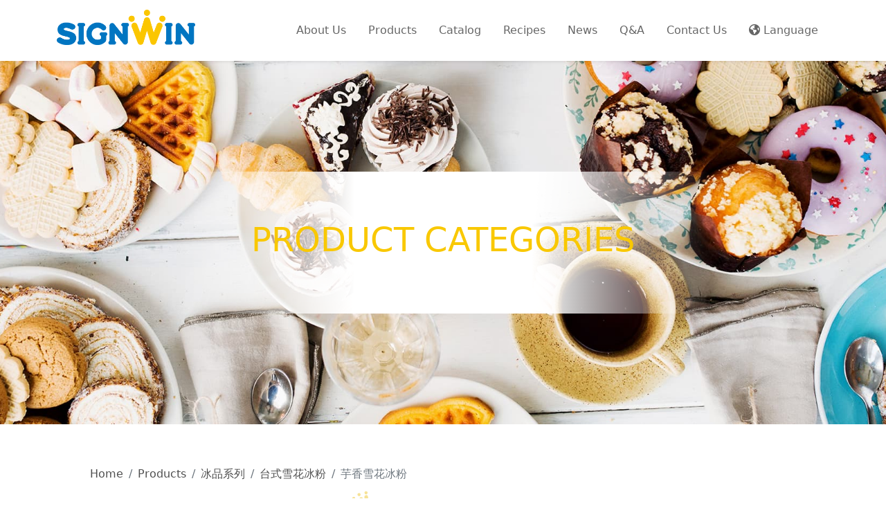

--- FILE ---
content_type: text/html; charset=utf-8
request_url: https://3winfood.com/SIGNWIN/Product/71a0fb3c-e58f-4414-bcad-e765487ca663
body_size: 13417
content:
<!DOCTYPE html>
<html lang="en-us">

<head>
    <meta charset="UTF-8">
    <meta http-equiv="X-UA-Compatible" content="IE=edge">
    <meta name="viewport" content="width=device-width, initial-scale=1.0">
    
    <title>&#x828B;&#x9999;&#x96EA;&#x82B1;&#x51B0;&#x7C89;&#x6279;&#x767C;|&#x53F0;&#x7063;&#x4E09;&#x5F97;&#x51A0;&#x98DF;&#x54C1;&#x7C89;&#x9AD4;&#x5C08;&#x696D;&#x7814;&#x767C;&#x5EE0;&#x5BB6; 三得冠食品粉體專業研發廠家</title>
    
    <link rel="shortcut icon" href="/img/favicon.ico" type="image/x-icon">

    <meta name="description" content="&#x4F7F;&#x7528;&#x7D10;&#x897F;&#x862D;&#x9032;&#x53E3;&#x512A;&#x8CEA;&#x4E73;&#x6E90;&#x88FD;&#x4F5C;&#x800C;&#x6210;&#xFF0C;&#x6FC3;&#x90C1;&#x828B;&#x9999;&#x642D;&#x914D;&#x5C64;&#x6B21;&#x53E3;&#x611F;&#xFF0C;&#x5C0D;&#x65BC;&#x53E3;&#x611F;&#x56B4;&#x683C;&#x8981;&#x6C42;&#x7684;&#x60A8;&#xFF0C;&#x4E09;&#x5F97;&#x51A0;&#x96EA;&#x82B1;&#x51B0;&#x7C89;&#x7D55;&#x5C0D;&#x662F;&#x60A8;&#x7684;&#x9996;&#x9078;&#xFF01;三得冠食品專賣珍珠奶茶、飲品配料、布丁果凍及各式冰品、烘焙等高品質食品原料粉體，提供專業的ODM與OEM服務，協助您完成一站式採購服務。">
    <meta property="og:title" content="&#x828B;&#x9999;&#x96EA;&#x82B1;&#x51B0;&#x7C89;&#x6279;&#x767C;|&#x53F0;&#x7063;&#x4E09;&#x5F97;&#x51A0;&#x98DF;&#x54C1;&#x7C89;&#x9AD4;&#x5C08;&#x696D;&#x7814;&#x767C;&#x5EE0;&#x5BB6; 三得冠食品粉體專業研發廠家">
    <meta property="og:description" content="&#x4F7F;&#x7528;&#x7D10;&#x897F;&#x862D;&#x9032;&#x53E3;&#x512A;&#x8CEA;&#x4E73;&#x6E90;&#x88FD;&#x4F5C;&#x800C;&#x6210;&#xFF0C;&#x6FC3;&#x90C1;&#x828B;&#x9999;&#x642D;&#x914D;&#x5C64;&#x6B21;&#x53E3;&#x611F;&#xFF0C;&#x5C0D;&#x65BC;&#x53E3;&#x611F;&#x56B4;&#x683C;&#x8981;&#x6C42;&#x7684;&#x60A8;&#xFF0C;&#x4E09;&#x5F97;&#x51A0;&#x96EA;&#x82B1;&#x51B0;&#x7C89;&#x7D55;&#x5C0D;&#x662F;&#x60A8;&#x7684;&#x9996;&#x9078;&#xFF01;三得冠食品專賣珍珠奶茶、飲品配料、布丁果凍及各式冰品、烘焙等高品質食品原料粉體，提供專業的ODM與OEM服務，協助您完成一站式採購服務。">
    <meta property="og:type" content="website">
    <meta property="og:url" content="">
    <meta property="og:image" content="/img/og-img.jpg">

    <link rel="stylesheet" href="https://cdnjs.cloudflare.com/ajax/libs/font-awesome/6.2.1/css/all.min.css"
          integrity="sha512-MV7K8+y+gLIBoVD59lQIYicR65iaqukzvf/nwasF0nqhPay5w/9lJmVM2hMDcnK1OnMGCdVK+iQrJ7lzPJQd1w=="
          crossorigin="anonymous" referrerpolicy="no-referrer" />
    <link rel="stylesheet" href="/css/bootstrap.min.css">

    <link rel="stylesheet" href="/css/signwin-style.css?v=L4Ae6pIRWXtqq1bD9bNc6uHuMHq24onYCz4vsJ4O9_U">
    
    <style>

        .video-container {
            position: relative;
            padding-bottom: 56.25%;
            height: 0;
            overflow: hidden;
            max-width: 100%;
        }

            .video-container iframe,
            .video-container object,
            .video-container embed {
                position: absolute;
                top: 0;
                left: 0;
                width: 100%;
                height: 100%;
            }
    </style>


    <!-- Google Tag Manager -->
    <script>
        (function (w, d, s, l, i) {
            w[l] = w[l] || []; w[l].push({
                'gtm.start':
                    new Date().getTime(), event: 'gtm.js'
            }); var f = d.getElementsByTagName(s)[0],
                j = d.createElement(s), dl = l != 'dataLayer' ? '&l=' + l : ''; j.async = true; j.src =
                    'https://www.googletagmanager.com/gtm.js?id=' + i + dl; f.parentNode.insertBefore(j, f);
        })(window, document, 'script', 'dataLayer', 'GTM-KDBN2R7');</script>
    <!-- End Google Tag Manager -->
</head>

<body>
    <!-- Google Tag Manager (noscript) -->
    <noscript>
        <iframe b-nyv0inu0tg src="https://www.googletagmanager.com/ns.html?id=GTM-KDBN2R7"
                height="0" width="0" style="display:none;visibility:hidden"></iframe>
    </noscript>
    <!-- End Google Tag Manager (noscript) -->
    




<input type="checkbox" id="product">

<header class="navbar navbar-expand-lg navbar-light shadow-sm fixed-top">
    <div class="container-xl">
        <a class="logo" href="/en-US">
            <h1>SIGNWIN 三得冠食品粉體研發製造廠家</h1>
        </a>

        <div class="hamburger" type="div" data-bs-toggle="collapse" data-bs-target="#navbarSupportedContent"
             aria-controls="navbarSupportedContent" aria-expanded="false" aria-label="Toggle navigation">
            <div class="line"></div>
            <div class="line"></div>
            <div class="line"></div>
        </div>

        <nav class="collapse navbar-collapse justify-content-end" id="navbarSupportedContent">
            <ul class="navbar-nav mb-2 mb-lg-0">
                <li class="nav-item">
                    <a class="nav-link ja-nav-link" href="/About/en-US">About Us</a>
                </li>
                
                <li class="nav-item">
                    <label class="nav-link ja-nav-link d-block d-lg-none" for="product">Products +</label>
                </li>
                    <li class="nav-item ja-dropdown-fluid d-none d-lg-block">
                        <a class="nav-link ja-nav-link" href="/Products/ProductsCategories" id="navbarDropdown" role="button" aria-expanded="false">
                        Products
                    </a>
                    <ul class="ja-dropdown-box" aria-labelledby="navbarDropdown">
                        <li class="product-menu container">
                            <div class="row justify-content-center">
                                <div class="col-3">
                                    <div class="list-group" id="list-tab" role="tablist">
                                        <a class="list-group-item list-group-item-action active" href="#type-0" id="type-list-0" data-bs-toggle="list" role="tab"
                                           aria-controls="type-0">
&#x54C1;&#x724C;<div class="d-inline-block">系列</div>
                                            <span><i class="fa-solid fa-caret-right"></i></span>
                                        </a>
                                            <a class="list-group-item list-group-item-action" href="#type-BeveragePowderSeries" id="type-list-BeveragePowderSeries" data-bs-toggle="list" role="tab"
                                           aria-controls="type-BeveragePowderSeries">
&#x98F2;&#x54C1;<div class="d-inline-block">系列</div>
                                                <span><i class="fa-solid fa-caret-right"></i></span>
                                            </a>
                                            <a class="list-group-item list-group-item-action" href="#type-ToppingsPowderSeries" id="type-list-ToppingsPowderSeries" data-bs-toggle="list" role="tab"
                                           aria-controls="type-ToppingsPowderSeries">
&#x914D;&#x6599;<div class="d-inline-block">系列</div>
                                                <span><i class="fa-solid fa-caret-right"></i></span>
                                            </a>
                                            <a class="list-group-item list-group-item-action" href="#type-CoolTreatsPowderSeries" id="type-list-CoolTreatsPowderSeries" data-bs-toggle="list" role="tab"
                                           aria-controls="type-CoolTreatsPowderSeries">
&#x51B0;&#x54C1;<div class="d-inline-block">系列</div>
                                                <span><i class="fa-solid fa-caret-right"></i></span>
                                            </a>
                                            <a class="list-group-item list-group-item-action" href="#type-PastryMixSeries" id="type-list-PastryMixSeries" data-bs-toggle="list" role="tab"
                                           aria-controls="type-PastryMixSeries">
&#x70D8;&#x7119;<div class="d-inline-block">系列</div>
                                                <span><i class="fa-solid fa-caret-right"></i></span>
                                            </a>
                                            <a class="list-group-item list-group-item-action" href="#type-OtherPowderSeries" id="type-list-OtherPowderSeries" data-bs-toggle="list" role="tab"
                                           aria-controls="type-OtherPowderSeries">
&#x5176;&#x4ED6;<div class="d-inline-block">系列</div>
                                                <span><i class="fa-solid fa-caret-right"></i></span>
                                            </a>
                                    </div>
                                </div>
                               
                                <div class="col-8">
                                    <div class="tab-content" id="nav-tabContent">
                                        <div class="tab-pane fade show active" id="type-0" role="tabpanel"
                                             aria-labelledby="type-list-0">
                                                    <a class="link-title w-100" href="/Products/SIGNWINSeries">▍&#x54C1;&#x724C;<div class="d-inline-block">系列</div></a>
                                            <div class="row justtify-content-center row-cols-4">

                                                    <div class="col mb-2">
                                                            <a href="/Products/Series/64c2e370-0343-4e94-81a9-549ea90a02f1">
                                                            <img src="/img/product/e594dcea-1686-41e7-bba9-850ac8f983f1caramel.jpg" alt="">
                                                                <p>&#x5E03;&#x4E01;/&#x679C;&#x51CD;/&#x5976;&#x916A;&#x7C89;</p>
                                                        </a>
                                                    </div>
                                                    <div class="col mb-2">
                                                            <a href="/Products/Series/ddebb1bc-6d32-4bb3-8130-0564f06777af">
                                                            <img src="/img/product/37bd1668-1e43-4ebd-b0e6-b2d3a36f9a81egg-1kg.jpg" alt="">
                                                                <p>&#x71DF;&#x696D;&#x7528;&#x5927;&#x5305;&#x88DD;</p>
                                                        </a>
                                                    </div>
                                                    <div class="col mb-2">
                                                            <a href="/Products/Series/843c3618-c8c1-44c2-aad2-d1ffb1d963fc">
                                                            <img src="/img/product/57f61b12-1f4c-44a8-90b9-62a77827b246menu-bank-3.jpg" alt="">
                                                                <p>&#x98F2;&#x54C1;&#x7C89;</p>
                                                        </a>
                                                    </div>
                                                    <div class="col mb-2">
                                                            <a href="/Products/Series/e46a615a-052d-4782-85e0-17aaa701d842">
                                                            <img src="/img/product/abaa8a4a-4823-498a-a337-e25a27bc1332menu-bank-4.jpg" alt="">
                                                                <p>&#x70D8;&#x7119;&#x7C89;</p>
                                                        </a>
                                                    </div>
                                                    <div class="col mb-2">
                                                            <a href="/Products/Series/454f60f0-4def-4e0f-ae96-d38b219a7bde">
                                                            <img src="/img/product/b3127996-07f2-4648-a951-0ddc624e8271&#x8F15;&#x76C8;&#x7E96;Q&#x5976;&#x8336;&#x79AE;&#x76D2;_3.jpg" alt="">
                                                                <p>&#x79AE;&#x76D2;&#x5957;&#x7D44;</p>
                                                        </a>
                                                    </div>
                                            </div>
                                        </div>
                                            <div class="tab-pane fade" id="type-BeveragePowderSeries" role="tabpanel"
                                             aria-labelledby="type-list-BeveragePowderSeries">
                                                        <a class="link-title w-100" href="/Products/BeveragePowderSeries">▍&#x98F2;&#x54C1;<div class="d-inline-block">系列</div></a>
                                                <div class="row row-cols-4">
                                                        <div class="col mb-2">
                                                            <a href="/Products/Series/8fd3cb44-58bd-4777-b400-8ee9da95eff3">
                                                                <img src="/img/product/a2f5516d-ff87-477f-afb3-dd89f75439aetaro.jpg" alt="">
                                                                    <p>&#x8ABF;&#x5473;&#x7C89;</p>
                                                            </a>
                                                        </div>
                                                        <div class="col mb-2">
                                                            <a href="/Products/Series/1ba3e22d-8550-497e-8b4b-2cd3dfeba9b5">
                                                                <img src="/img/product/6ca4241c-1254-4597-9990-6fc470b9fe71menu-drinks-2.jpg" alt="">
                                                                    <p>&#x5976;&#x8336;&#x7C89;</p>
                                                            </a>
                                                        </div>
                                                        <div class="col mb-2">
                                                            <a href="/Products/Series/114292d8-dc26-45fa-adaa-72bfbe3464c1">
                                                                <img src="/img/product/e53089ca-5975-440d-afca-b6c47362481dmenu-drinks-3.jpg" alt="">
                                                                    <p>&#x6C34;&#x679C;&#x8336;&#x7C89;</p>
                                                            </a>
                                                        </div>
                                                        <div class="col mb-2">
                                                            <a href="/Products/Series/a6ab9fef-9c66-443b-a9e8-3b21e610100b">
                                                                <img src="/img/product/30d65584-2cb4-4886-b383-9357607e21ffmenu-drinks-4.jpg" alt="">
                                                                    <p>&#x5176;&#x4ED6;&#x98F2;&#x54C1;&#x7C89;</p>
                                                            </a>
                                                        </div>
                                                </div>
                                            </div>
                                            <div class="tab-pane fade" id="type-ToppingsPowderSeries" role="tabpanel"
                                             aria-labelledby="type-list-ToppingsPowderSeries">
                                                        <a class="link-title w-100" href="/Products/ToppingsPowderSeries">▍&#x914D;&#x6599;<div class="d-inline-block">系列</div></a>
                                                <div class="row row-cols-4">
                                                        <div class="col mb-2">
                                                            <a href="/Products/Series/59ba6063-adff-4f06-8d39-9873a28c0a49">
                                                                <img src="/img/product/fe2d0cd3-e834-4b45-aa00-42594bfcdebfmenu-ingredients-2.jpg" alt="">
                                                                    <p>&#x5976;&#x84CB;/&#x639B;&#x58C1;/&#x86CB;&#x7CD5;&#x5976;&#x8336;&#x7C89;</p>
                                                            </a>
                                                        </div>
                                                        <div class="col mb-2">
                                                            <a href="/Products/Series/058b32e4-bfdf-48c1-bebf-dae6fc89517c">
                                                                <img src="/img/product/cc39e67f-63e5-4ed7-81c5-45931010db0dmenu-ingredients-1.jpg" alt="">
                                                                    <p>&#x5E03;&#x4E01;/&#x679C;&#x51CD;/&#x5976;&#x916A;&#x7C89;</p>
                                                            </a>
                                                        </div>
                                                        <div class="col mb-2">
                                                            <a href="/Products/Series/aa6ac390-5d00-4c1b-b6a6-e0b07e752116">
                                                                <img src="/img/product/f3ef7d71-8299-4e9c-81d0-700e7210f8a4menu-ingredients-3.jpg" alt="">
                                                                    <p>&#x7C89;&#x5713;/&#x828B;&#x5713;&#x7C89;</p>
                                                            </a>
                                                        </div>
                                                        <div class="col mb-2">
                                                            <a href="/Products/Series/efec9a46-d266-46da-a32c-1f387f1dddca">
                                                                <img src="/img/product/115efabd-f6b1-4b2b-9d8a-7b7ff63bff7bmenu-ingredients-4.jpg" alt="">
                                                                    <p>&#x5176;&#x4ED6;&#x914D;&#x6599;(&#x7C89;)</p>
                                                            </a>
                                                        </div>
                                                </div>
                                            </div>
                                            <div class="tab-pane fade" id="type-CoolTreatsPowderSeries" role="tabpanel"
                                             aria-labelledby="type-list-CoolTreatsPowderSeries">
                                                        <a class="link-title w-100" href="/Products/CoolTreatsPowderSeries">▍&#x51B0;&#x54C1;<div class="d-inline-block">系列</div></a>
                                                <div class="row row-cols-4">
                                                        <div class="col mb-2">
                                                            <a href="/Products/Series/bc5ad9e5-e47c-4c07-94f6-1f25b1936d23">
                                                                <img src="/img/product/df54fee8-2e8d-4997-a5d2-2c87592463davanilla.jpg" alt="">
                                                                    <p>&#x971C;&#x6DC7;&#x6DCB;&#x7C89;</p>
                                                            </a>
                                                        </div>
                                                        <div class="col mb-2">
                                                            <a href="/Products/Series/ddaca012-9df2-438b-8094-a4dc46a4cc00">
                                                                <img src="/img/product/7df580c5-46a4-45a4-aa3d-6192c6caedadmenu-ice-2.jpg" alt="">
                                                                    <p>&#x53F0;&#x5F0F;&#x96EA;&#x82B1;&#x51B0;&#x7C89;</p>
                                                            </a>
                                                        </div>
                                                        <div class="col mb-2">
                                                            <a href="/Products/Series/46a0929d-71f2-4f0e-b114-05c27f703f45">
                                                                <img src="/img/product/7da62c32-0c44-4c20-90c9-68d3126da9b2menu-ice-3.jpg" alt="">
                                                                    <p>&#x51B0;&#x6C99;&#x7C89;</p>
                                                            </a>
                                                        </div>
                                                        <div class="col mb-2">
                                                            <a href="/Products/Series/56fd65dc-f76d-4713-9a18-7d20f8378ace">
                                                                <img src="/img/product/f15d42e0-f8df-4c86-93b7-c45435b52b0cmenu-ice-4.jpg" alt="">
                                                                    <p>&#x51B0;&#x68D2;&#x7C89;</p>
                                                            </a>
                                                        </div>
                                                        <div class="col mb-2">
                                                            <a href="/Products/Series/077141f4-dc97-4556-bada-6a819a2d925e">
                                                                <img src="/img/product/4b76af11-460a-416b-87a7-b05855442a4bmenu-ice-5.jpg" alt="">
                                                                    <p>&#x51B0;&#x6DC7;&#x6DCB;&#x7C89;</p>
                                                            </a>
                                                        </div>
                                                        <div class="col mb-2">
                                                            <a href="/Products/Series/08f9a9a5-4edb-42c0-8ff5-ad9f5883f683">
                                                                <img src="/img/product/72e5c0c2-953c-4b38-b0ef-da8ba34dd7f5&#x97D3;&#x5F0F;&#x96EA;&#x82B1;&#x51B0;&#x7C89;_&#x725B;&#x5976;.jpg" alt="">
                                                                    <p>&#x97D3;&#x5F0F;&#x96EA;&#x82B1;&#x51B0;&#x7C89;</p>
                                                            </a>
                                                        </div>
                                                </div>
                                            </div>
                                            <div class="tab-pane fade" id="type-PastryMixSeries" role="tabpanel"
                                             aria-labelledby="type-list-PastryMixSeries">
                                                        <a class="link-title w-100" href="/Products/PastryMixSeries">▍&#x70D8;&#x7119;<div class="d-inline-block">系列</div></a>
                                                <div class="row row-cols-4">
                                                        <div class="col mb-2">
                                                            <a href="/Products/Series/8d85d4cc-8343-4a66-8f06-2e0ea153f756">
                                                                <img src="/img/product/9a5b57c6-3053-4e1b-bcf1-dc8cc09c7005egg.jpg" alt="">
                                                                    <p>&#x96DE;&#x86CB;&#x4ED4;&#x7C89;</p>
                                                            </a>
                                                        </div>
                                                        <div class="col mb-2">
                                                            <a href="/Products/Series/9d9e69f6-0620-49b0-85b4-6b52e98d91b9">
                                                                <img src="/img/product/a441fb9e-240e-4cc8-a4d7-fe9f8676fffamenu-bake-2.jpg" alt="">
                                                                    <p>&#x53F8;&#x5EB7;&#x7C89;</p>
                                                            </a>
                                                        </div>
                                                        <div class="col mb-2">
                                                            <a href="/Products/Series/0b7281ec-85eb-4d2a-923b-f52f57862548">
                                                                <img src="/img/product/3f0db9e0-a4a1-4b6d-b949-aadc520264c7menu-bake-3.jpg" alt="">
                                                                    <p>&#x5361;&#x58EB;&#x9054;&#x7C89;</p>
                                                            </a>
                                                        </div>
                                                        <div class="col mb-2">
                                                            <a href="/Products/Series/61b0b8e9-d227-4da7-9ccf-0fd22d9afef6">
                                                                <img src="/img/product/9cc74025-c4c8-4d64-9cc8-6bf78ff535b4menu-bake-4.jpg" alt="">
                                                                    <p>&#x9B06;&#x9905;&#x7C89;</p>
                                                            </a>
                                                        </div>
                                                        <div class="col mb-2">
                                                            <a href="/Products/Series/826cb116-7a1f-471c-9cc1-a3dfc60b2f95">
                                                                <img src="/img/product/d03d9148-9030-4bc5-acf9-da17437d4b7fmenu-bake-5.jpg" alt="">
                                                                    <p>&#x6155;&#x65AF;&#x7C89;</p>
                                                            </a>
                                                        </div>
                                                        <div class="col mb-2">
                                                            <a href="/Products/Series/f7ab62a1-d77a-47ad-80de-01c93f2d4471">
                                                                <img src="/img/product/44b5b9de-51f5-4332-aed5-ca483e7cdd88menu-bake-6.jpg" alt="">
                                                                    <p>&#x7D14;&#x7C89;</p>
                                                            </a>
                                                        </div>
                                                        <div class="col mb-2">
                                                            <a href="/Products/Series/4fdc2988-66ab-4398-8794-496d19fb7f4b">
                                                                <img src="/img/product/19e84568-d916-41f6-be37-c163735cc268menu-bake-7.jpg" alt="">
                                                                    <p>&#x5176;&#x4ED6;&#x70D8;&#x7119;&#x7C89;</p>
                                                            </a>
                                                        </div>
                                                </div>
                                            </div>
                                            <div class="tab-pane fade" id="type-OtherPowderSeries" role="tabpanel"
                                             aria-labelledby="type-list-OtherPowderSeries">
                                                        <a class="link-title w-100" href="/Products/OtherPowderSeries">▍&#x5176;&#x4ED6;<div class="d-inline-block">系列</div></a>
                                                <div class="row row-cols-4">
                                                        <div class="col mb-2">
                                                            <a href="/Products/Series/f327dce6-e920-48e8-b7ce-645295d7883f">
                                                                <img src="/img/product/6de221ab-4268-4d6a-9436-1b381c32c89911.jpg" alt="">
                                                                    <p>&#x5176;&#x4ED6;&#x7C89;&#x985E;</p>
                                                            </a>
                                                        </div>
                                                        <div class="col mb-2">
                                                            <a href="/Products/Series/8ff2d40d-fc39-42c0-b73f-fb4aa9282190">
                                                                <img src="/img/product/05ad3846-b9e5-4d46-9f2c-1f5d32b10359menu-other-2.jpg" alt="">
                                                                    <p>&#x8A2D;&#x5099;</p>
                                                            </a>
                                                        </div>
                                                        <div class="col mb-2">
                                                            <a href="/Products/Series/36a4acf4-c9ff-4c93-bb0f-c01ff1b5cfc3">
                                                                <img src="/img/product/8a2dc976-7707-4f74-8e74-fc1ea0de38acmenu-other-3.jpg" alt="">
                                                                    <p>&#x5668;&#x5177;</p>
                                                            </a>
                                                        </div>
                                                </div>
                                            </div>
                                        
                                    </div>
                                </div>
                            </div>
                        </li>
                    </ul>
                </li>

                <li class="nav-item">
                    <a target="_blank" href="/file/catalog.pdf" class="nav-link ja-nav-link">Catalog</a>
                </li>
                <li class="nav-item dropdown ja-dropdown">
                    <a class="nav-link ja-nav-link" href="javascript:;">
                        Recipes
                    </a>
                    <ul class="ja-dropdown-item" aria-labelledby="navbarDropdown">
                        <li><a class="ja-dropdown-link" href="/Recipes/PopularDrinks">Popular Drinks</a></li>
                        <li><a class="ja-dropdown-link" href="/Recipes/BakeryProducts">Bakery Products</a></li>
                        <li><a class="ja-dropdown-link" href="/Recipes/GlobalDessert">Global Dessert</a></li>
                        <li><a class="ja-dropdown-link" href="/Recipes/CoolTreats">Cool Treats</a></li>
                        <li><a class="ja-dropdown-link" href="/Recipes/OtherRecipe">Other Recipe</a></li>

                    </ul>
                </li>

                <li class="nav-item ja-dropdown">
                    <a class="nav-link ja-nav-link" href="javascript:;">
                        News
                    </a>
                    <ul class="ja-dropdown-item" aria-labelledby="navbarDropdown">
                        <li><a class="ja-dropdown-link" href="/FunctionExhibitions/en-US">Function Exhibitions</a></li>
                        <li><a class="ja-dropdown-link" href="/NewProducts/en-US">New Products</a></li>

                    </ul>
                </li>
                <li class="nav-item">
                    <a href="/QA/en-US" class="nav-link ja-nav-link">Q&amp;A</a>
                </li>
                <li class="nav-item">
                    <a href="/Contact/Contact" class="nav-link ja-nav-link">Contact Us</a>
                </li>
                <li class="nav-item ja-dropdown">
                    <a class="nav-link ja-nav-link" href="Javascript:;">
                        <i class="fa-solid fa-earth-americas"></i> Language
                    </a>
                    <ul class="ja-dropdown-item" aria-labelledby="navbarDropdown">
                        
                        <li><div onclick="goZhTwClearCart();" class="ja-dropdown-link c-pointer ">繁體中文</div></li>
                        <li><div onclick="goEnUsClearCart();" class="ja-dropdown-link c-pointer ">English</div></li>
                    </ul>
                </li>
            </ul>
        </nav>
    </div>
</header>

<div class="phone-product">
    <div class="container-fluid">
        <label class="close-title" for="product"><i class="fa-solid fa-arrow-left"></i> Products</label>
        <div class="accordion" id="accordionExample">

                <div class="accordion-item">
                    <div class="accordion-header phone-link-header">
                            <a class="phone-link-title" href="/Products/SIGNWINSeries">&#x54C1;&#x724C;<div class="d-inline-block">系列</div></a>
                        <button id="type-heading-SIGNWINSeries" class="accordion-button collapsed" type="button" data-bs-toggle="collapse"
                            data-bs-target="#type-phone-SIGNWINSeries" aria-expanded="false" aria-controls="type-phone-SIGNWINSeries">
                        </button>
                    </div>


                    <div id="type-phone-SIGNWINSeries" class="accordion-collapse collapse" aria-labelledby="type-heading-SIGNWINSeries" data-bs-parent="#accordionExample">
                        <div class="accordion-body">
                                <a class="phone-link-body" href="/Products/Series/64c2e370-0343-4e94-81a9-549ea90a02f1">
&#x5E03;&#x4E01;/&#x679C;&#x51CD;/&#x5976;&#x916A;&#x7C89;                                </a>
                                <a class="phone-link-body" href="/Products/Series/ddebb1bc-6d32-4bb3-8130-0564f06777af">
&#x71DF;&#x696D;&#x7528;&#x5927;&#x5305;&#x88DD;                                </a>
                                <a class="phone-link-body" href="/Products/Series/843c3618-c8c1-44c2-aad2-d1ffb1d963fc">
&#x98F2;&#x54C1;&#x7C89;                                </a>
                                <a class="phone-link-body" href="/Products/Series/e46a615a-052d-4782-85e0-17aaa701d842">
&#x70D8;&#x7119;&#x7C89;                                </a>
                                <a class="phone-link-body" href="/Products/Series/454f60f0-4def-4e0f-ae96-d38b219a7bde">
&#x79AE;&#x76D2;&#x5957;&#x7D44;                                </a>
                            
                        </div>
                    </div>
                </div>
                <div class="accordion-item">
                    <div class="accordion-header phone-link-header">
                            <a class="phone-link-title" href="/Products/BeveragePowderSeries">&#x98F2;&#x54C1;<div class="d-inline-block">系列</div></a>
                        <button id="type-heading-BeveragePowderSeries" class="accordion-button collapsed" type="button" data-bs-toggle="collapse"
                            data-bs-target="#type-phone-BeveragePowderSeries" aria-expanded="false" aria-controls="type-phone-BeveragePowderSeries">
                        </button>
                    </div>


                    <div id="type-phone-BeveragePowderSeries" class="accordion-collapse collapse" aria-labelledby="type-heading-BeveragePowderSeries" data-bs-parent="#accordionExample">
                        <div class="accordion-body">
                                <a class="phone-link-body" href="/Products/Series/8fd3cb44-58bd-4777-b400-8ee9da95eff3">
&#x8ABF;&#x5473;&#x7C89;                                </a>
                                <a class="phone-link-body" href="/Products/Series/1ba3e22d-8550-497e-8b4b-2cd3dfeba9b5">
&#x5976;&#x8336;&#x7C89;                                </a>
                                <a class="phone-link-body" href="/Products/Series/114292d8-dc26-45fa-adaa-72bfbe3464c1">
&#x6C34;&#x679C;&#x8336;&#x7C89;                                </a>
                                <a class="phone-link-body" href="/Products/Series/a6ab9fef-9c66-443b-a9e8-3b21e610100b">
&#x5176;&#x4ED6;&#x98F2;&#x54C1;&#x7C89;                                </a>
                            
                        </div>
                    </div>
                </div>
                <div class="accordion-item">
                    <div class="accordion-header phone-link-header">
                            <a class="phone-link-title" href="/Products/ToppingsPowderSeries">&#x914D;&#x6599;<div class="d-inline-block">系列</div></a>
                        <button id="type-heading-ToppingsPowderSeries" class="accordion-button collapsed" type="button" data-bs-toggle="collapse"
                            data-bs-target="#type-phone-ToppingsPowderSeries" aria-expanded="false" aria-controls="type-phone-ToppingsPowderSeries">
                        </button>
                    </div>


                    <div id="type-phone-ToppingsPowderSeries" class="accordion-collapse collapse" aria-labelledby="type-heading-ToppingsPowderSeries" data-bs-parent="#accordionExample">
                        <div class="accordion-body">
                                <a class="phone-link-body" href="/Products/Series/59ba6063-adff-4f06-8d39-9873a28c0a49">
&#x5976;&#x84CB;/&#x639B;&#x58C1;/&#x86CB;&#x7CD5;&#x5976;&#x8336;&#x7C89;                                </a>
                                <a class="phone-link-body" href="/Products/Series/058b32e4-bfdf-48c1-bebf-dae6fc89517c">
&#x5E03;&#x4E01;/&#x679C;&#x51CD;/&#x5976;&#x916A;&#x7C89;                                </a>
                                <a class="phone-link-body" href="/Products/Series/aa6ac390-5d00-4c1b-b6a6-e0b07e752116">
&#x7C89;&#x5713;/&#x828B;&#x5713;&#x7C89;                                </a>
                                <a class="phone-link-body" href="/Products/Series/efec9a46-d266-46da-a32c-1f387f1dddca">
&#x5176;&#x4ED6;&#x914D;&#x6599;(&#x7C89;)                                </a>
                            
                        </div>
                    </div>
                </div>
                <div class="accordion-item">
                    <div class="accordion-header phone-link-header">
                            <a class="phone-link-title" href="/Products/CoolTreatsPowderSeries">&#x51B0;&#x54C1;<div class="d-inline-block">系列</div></a>
                        <button id="type-heading-CoolTreatsPowderSeries" class="accordion-button collapsed" type="button" data-bs-toggle="collapse"
                            data-bs-target="#type-phone-CoolTreatsPowderSeries" aria-expanded="false" aria-controls="type-phone-CoolTreatsPowderSeries">
                        </button>
                    </div>


                    <div id="type-phone-CoolTreatsPowderSeries" class="accordion-collapse collapse" aria-labelledby="type-heading-CoolTreatsPowderSeries" data-bs-parent="#accordionExample">
                        <div class="accordion-body">
                                <a class="phone-link-body" href="/Products/Series/bc5ad9e5-e47c-4c07-94f6-1f25b1936d23">
&#x971C;&#x6DC7;&#x6DCB;&#x7C89;                                </a>
                                <a class="phone-link-body" href="/Products/Series/ddaca012-9df2-438b-8094-a4dc46a4cc00">
&#x53F0;&#x5F0F;&#x96EA;&#x82B1;&#x51B0;&#x7C89;                                </a>
                                <a class="phone-link-body" href="/Products/Series/46a0929d-71f2-4f0e-b114-05c27f703f45">
&#x51B0;&#x6C99;&#x7C89;                                </a>
                                <a class="phone-link-body" href="/Products/Series/56fd65dc-f76d-4713-9a18-7d20f8378ace">
&#x51B0;&#x68D2;&#x7C89;                                </a>
                                <a class="phone-link-body" href="/Products/Series/077141f4-dc97-4556-bada-6a819a2d925e">
&#x51B0;&#x6DC7;&#x6DCB;&#x7C89;                                </a>
                                <a class="phone-link-body" href="/Products/Series/08f9a9a5-4edb-42c0-8ff5-ad9f5883f683">
&#x97D3;&#x5F0F;&#x96EA;&#x82B1;&#x51B0;&#x7C89;                                </a>
                            
                        </div>
                    </div>
                </div>
                <div class="accordion-item">
                    <div class="accordion-header phone-link-header">
                            <a class="phone-link-title" href="/Products/PastryMixSeries">&#x70D8;&#x7119;<div class="d-inline-block">系列</div></a>
                        <button id="type-heading-PastryMixSeries" class="accordion-button collapsed" type="button" data-bs-toggle="collapse"
                            data-bs-target="#type-phone-PastryMixSeries" aria-expanded="false" aria-controls="type-phone-PastryMixSeries">
                        </button>
                    </div>


                    <div id="type-phone-PastryMixSeries" class="accordion-collapse collapse" aria-labelledby="type-heading-PastryMixSeries" data-bs-parent="#accordionExample">
                        <div class="accordion-body">
                                <a class="phone-link-body" href="/Products/Series/8d85d4cc-8343-4a66-8f06-2e0ea153f756">
&#x96DE;&#x86CB;&#x4ED4;&#x7C89;                                </a>
                                <a class="phone-link-body" href="/Products/Series/9d9e69f6-0620-49b0-85b4-6b52e98d91b9">
&#x53F8;&#x5EB7;&#x7C89;                                </a>
                                <a class="phone-link-body" href="/Products/Series/0b7281ec-85eb-4d2a-923b-f52f57862548">
&#x5361;&#x58EB;&#x9054;&#x7C89;                                </a>
                                <a class="phone-link-body" href="/Products/Series/61b0b8e9-d227-4da7-9ccf-0fd22d9afef6">
&#x9B06;&#x9905;&#x7C89;                                </a>
                                <a class="phone-link-body" href="/Products/Series/826cb116-7a1f-471c-9cc1-a3dfc60b2f95">
&#x6155;&#x65AF;&#x7C89;                                </a>
                                <a class="phone-link-body" href="/Products/Series/f7ab62a1-d77a-47ad-80de-01c93f2d4471">
&#x7D14;&#x7C89;                                </a>
                                <a class="phone-link-body" href="/Products/Series/4fdc2988-66ab-4398-8794-496d19fb7f4b">
&#x5176;&#x4ED6;&#x70D8;&#x7119;&#x7C89;                                </a>
                            
                        </div>
                    </div>
                </div>
                <div class="accordion-item">
                    <div class="accordion-header phone-link-header">
                            <a class="phone-link-title" href="/Products/OtherPowderSeries">&#x5176;&#x4ED6;<div class="d-inline-block">系列</div></a>
                        <button id="type-heading-OtherPowderSeries" class="accordion-button collapsed" type="button" data-bs-toggle="collapse"
                            data-bs-target="#type-phone-OtherPowderSeries" aria-expanded="false" aria-controls="type-phone-OtherPowderSeries">
                        </button>
                    </div>


                    <div id="type-phone-OtherPowderSeries" class="accordion-collapse collapse" aria-labelledby="type-heading-OtherPowderSeries" data-bs-parent="#accordionExample">
                        <div class="accordion-body">
                                <a class="phone-link-body" href="/Products/Series/f327dce6-e920-48e8-b7ce-645295d7883f">
&#x5176;&#x4ED6;&#x7C89;&#x985E;                                </a>
                                <a class="phone-link-body" href="/Products/Series/8ff2d40d-fc39-42c0-b73f-fb4aa9282190">
&#x8A2D;&#x5099;                                </a>
                                <a class="phone-link-body" href="/Products/Series/36a4acf4-c9ff-4c93-bb0f-c01ff1b5cfc3">
&#x5668;&#x5177;                                </a>
                            
                        </div>
                    </div>
                </div>
            
        </div>
    </div>
</div>

    
<!-- banner -->
    <section class="bg section-product-banner" style="background-image: url(/img/page/b518c0d6-85c6-4e7b-87ef-6738ba339d2fbanner2.jpg);">
        <div class="section-title">
            <h2><span>PRODUCT CATEGORIES</span></h2>
        </div>
        <img class="page-banner-img" src="/img/page/b518c0d6-85c6-4e7b-87ef-6738ba339d2fbanner2.jpg" alt="&#x53F0;&#x7063;&#x5976;&#x8336;&#x539F;&#x6599;&#x6279;&#x767C;|&#x96EA;&#x82B1;&#x51B0;&#x7C89;&#x5EE0;&#x5BB6;|&#x98F2;&#x6599;&#x539F;&#x6599;&#x4F9B;&#x61C9;&#x5546;|&#x70D8;&#x7119;&#x539F;&#x6599;&#x5BA2;&#x88FD;" title="&#x7522;&#x54C1;&#x4E2D;&#x5FC3;-&#x4E09;&#x5F97;&#x51A0;&#x98DF;&#x54C1;&#x7C89;&#x9AD4;&#x7814;&#x767C;&#x88FD;&#x9020;&#x5EE0;&#x5BB6;">

    </section>

<!-- 產品 -->
<section class="section-product-introduce">
    <div class="container-xl">
        <div class="row justify-content-center introduce-bread mb-3">
            <div class="col-11">
                <nav aria-label="breadcrumb">
                    <ol class="breadcrumb">
                        <li class="breadcrumb-item">
                            <a href="/en-US">Home</a>
                        </li>
                        <li class="breadcrumb-item">
                            <a href="/Products/ProductsCategories">Products</a>
                        </li>
                            <li class="breadcrumb-item">
                                <a href="/Products/CoolTreatsPowderSeries">&#x51B0;&#x54C1;系列</a>
                            </li>
                            <li class="breadcrumb-item">
                                <a href="/Products/Series/ddaca012-9df2-438b-8094-a4dc46a4cc00">&#x53F0;&#x5F0F;&#x96EA;&#x82B1;&#x51B0;&#x7C89;</a>
                            </li>

                        <li class="breadcrumb-item active" aria-current="page">&#x828B;&#x9999;&#x96EA;&#x82B1;&#x51B0;&#x7C89;</li>
                    </ol>
                </nav>
            </div>
        </div>
        <div class="row justify-content-center align-items-center introduce-head">
            <div class="col-12 col-lg-4">
                <div class="row main-img">
                    <div class="col-12">
                        <div class="pic">
                            <img class="product-img" src="/img/product/19d0d3a9-cd35-4a43-8d53-97c76bf584d1&#x828B;&#x9999;&#x96EA;&#x82B1;&#x51B0;&#x7C89;.jpg" title="&#x828B;&#x9999;&#x96EA;&#x82B1;&#x51B0;&#x7C89;" alt="&#x828B;&#x9999;&#x96EA;&#x82B1;&#x51B0;&#x7C89;">
                        </div>
                    </div>
                </div>
                <div class="row row-cols-5 img-slider">
                    <div class="col">
                        <div class="pic">
                            <img class="btn-img"
                                 onmousemove="imgSlider('/img/product/19d0d3a9-cd35-4a43-8d53-97c76bf584d1&#x828B;&#x9999;&#x96EA;&#x82B1;&#x51B0;&#x7C89;.jpg');"
                                 src="/img/product/19d0d3a9-cd35-4a43-8d53-97c76bf584d1&#x828B;&#x9999;&#x96EA;&#x82B1;&#x51B0;&#x7C89;.jpg" alt="">
                        </div>
                    </div>
                    <div class="col">
                        <div class="pic">
                                <img class="btn-img"
                                 onmousemove="imgSlider('/img/product/6bd0e70a-1b9f-4d31-b772-d6a5c1e32ebf&#x828B;&#x9999;&#x96EA;&#x82B1;&#x51B0;&#x7C89;_2.jpg');"
                                 src="/img/product/6bd0e70a-1b9f-4d31-b772-d6a5c1e32ebf&#x828B;&#x9999;&#x96EA;&#x82B1;&#x51B0;&#x7C89;_2.jpg" alt="">
                        </div>
                    </div>

                    <div class="col">
                        <div class="pic">
                                <img class="btn-img"
                                    onmousemove="imgSlider('/img/product/c11eb1ac-0e58-463e-b9ec-b32b95e46508&#x828B;&#x9999;&#x96EA;&#x82B1;&#x51B0;&#x7C89;_3.jpg');"
                                    src="/img/product/c11eb1ac-0e58-463e-b9ec-b32b95e46508&#x828B;&#x9999;&#x96EA;&#x82B1;&#x51B0;&#x7C89;_3.jpg" alt="">
                        </div>
                    </div>
                    <div class="col">
                        <div class="pic">
                        </div> 
                    </div> 
                    <div class="col">
                        <div class="pic">
                        </div>
                    </div>

                </div>
            </div>
            <div class="col-12 col-lg-7">
                <div class="text  pt-5 pt-lg-0">
                    <h3>&#x828B;&#x9999;&#x96EA;&#x82B1;&#x51B0;&#x7C89;</h3>
                    <div class="pt-3 px-4">
                        <p><p class="MsoNormal"><span style="font-size:14.0pt;font-family:&quot;微軟正黑體&quot;,&quot;sans-serif&quot;">使用紐西蘭進口優質乳源製作而成，濃郁芋香搭配層次口感，對於口感嚴格要求的您，三得冠雪花冰粉絕對是您的首選！<span lang="EN-US"><o:p></o:p></span></span></p>

<b><span style="font-size:14.0pt;
font-family:&quot;微軟正黑體&quot;,&quot;sans-serif&quot;;mso-bidi-font-family:&quot;Times New Roman&quot;;
mso-ansi-language:EN-US;mso-fareast-language:ZH-TW;mso-bidi-language:AR-SA">※本產品含牛奶及其製品。</span></b></p><p><b><span style="font-size:14.0pt;
font-family:&quot;微軟正黑體&quot;,&quot;sans-serif&quot;;mso-bidi-font-family:&quot;Times New Roman&quot;;
mso-ansi-language:EN-US;mso-fareast-language:ZH-TW;mso-bidi-language:AR-SA"><br></span></b></p><p><b><span style="font-size:14.0pt;
font-family:&quot;微軟正黑體&quot;,&quot;sans-serif&quot;;mso-bidi-font-family:&quot;Times New Roman&quot;;
mso-ansi-language:EN-US;mso-fareast-language:ZH-TW;mso-bidi-language:AR-SA"><br></span></b></p>
                    </div>

                    <ul class="data-item">
                        <li>
                            <p><span>Specification</span>1kg</p>
                        </li>
                        <li>
                            <p><span>ShelfLife</span>24&#x500B;&#x6708;</p>
                        </li>
                        <li>
                            <p><span>StorageConditions</span>&#x5B58;&#x653E;&#x65BC;&#x4E7E;&#x71E5;&#x9670;&#x6DBC;&#x8655;&#xFF0C;&#x4E26;&#x907F;&#x514D;&#x967D;&#x5149;&#x76F4;&#x5C04;&#x3002;</p>
                        </li>
                        <li>
                            <p><span>Package</span>20&#x5305;/&#x7BB1;&#xFF1B;&#x5916;&#x7BB1;&#xFF1A;43*28*37cm</p>
                        </li>
                    </ul>
                </div>
            </div>
        </div>

        <div class="row justify-content-center introduce-body">
            <div class="col-12 col-lg-11">
                <p class="title">Product Introduction</p>
                <div class="introduce-content">
                    <div class="row">
                        <div class="col-12">
                            <p class="min-title">▍Recipes</p>
                            <p class="MsoNormal"><span style="font-size:14.0pt;font-family:&quot;微軟正黑體&quot;,&quot;sans-serif&quot;">最佳比例為粉：糖：水<span lang="EN-US">=1</span>：<span lang="EN-US">0.5</span>：<span lang="EN-US">7</span>，可依個人喜愛調整水和糖的比例<span lang="EN-US"><o:p></o:p></span></span></p><p class="MsoNormal"><span lang="EN-US" style="font-size:14.0pt;font-family:&quot;微軟正黑體&quot;,&quot;sans-serif&quot;">1)
</span><span style="font-size:14.0pt;font-family:&quot;微軟正黑體&quot;,&quot;sans-serif&quot;">將<span lang="EN-US">1kg</span>雪花冰粉先與<span lang="EN-US">500g</span>糖混合均勻，再加入<span lang="EN-US">7L</span>溫水中加熱攪拌溶解。<span lang="EN-US"><o:p></o:p></span></span></p><p class="MsoNormal"><span lang="EN-US" style="font-size:14.0pt;font-family:&quot;微軟正黑體&quot;,&quot;sans-serif&quot;">2)
</span><span style="font-size:14.0pt;font-family:&quot;微軟正黑體&quot;,&quot;sans-serif&quot;">倒入冰磚模具，放置急速冷凍櫃製作冰磚備用，使用冰磚刨冰機。<span lang="EN-US"><o:p></o:p></span></span></p><p>





<b><span style="font-size:14.0pt;
font-family:&quot;微軟正黑體&quot;,&quot;sans-serif&quot;;mso-bidi-font-family:&quot;Times New Roman&quot;;
mso-ansi-language:EN-US;mso-fareast-language:ZH-TW;mso-bidi-language:AR-SA">※</span><span style="font-size:14.0pt;font-family:&quot;微軟正黑體&quot;,&quot;sans-serif&quot;;mso-bidi-font-family:
&quot;Times New Roman&quot;;mso-bidi-theme-font:minor-bidi;mso-ansi-language:EN-US;
mso-fareast-language:ZH-TW;mso-bidi-language:AR-SA">使用裝盛雪花冰的盤子可先放置冰箱預冷，減緩冰磚融化速度。</span></b><br></p>
                        </div>

                    </div>
                </div>
            </div>
            <div class="col-6 col-lg-2 text-center">
                <a href="" class="btn btn-main-primary">Go Back</a>
            </div>
        </div>
    </div>
</section>



    <footer>
    <div class="container-md">
        <div class="row foot-head">
            <div class="col-6 col-sm-6 col-lg">
                <span class="foot-title">About Us</span>
                <ul>
                    <li><a href="/About/en-US">Introduction</a></li>
                    <li><a href="/About/en-US">Certificate</a></li>
                    <li><a href="/About/en-US">Branches Worldwide</a></li>
                    <li><a href="/About/en-US">Distributor Location</a></li>
                </ul>
            </div>
            <div class="col-6 col-sm-6 col-lg">
                <span class="foot-title">Products</span>
                <ul>
                    <li><a href="/Products/SIGNWINSeries">SIGNWIN Series</a></li>
                    <li><a href="/Products/BeveragePowderSeries">Beverage Powder Series</a></li>
                    <li><a href="/Products/ToppingsPowderSeries">Toppings Powder Series</a></li>
                    <li><a href="/Products/CoolTreatsPowderSeries">Cool Treats Powder</a></li>
                    <li><a href="/Products/PastryMixSeries">Pastry Mix Series</a></li>
                    <li><a href="/Products/OtherPowderSeries">Other(Powder)Series</a></li>
                </ul>
            </div>
            <div class="col-6 col-sm-6 col-lg">
                <span class="foot-title">Recipes</span>
                <ul>
                    <li><a href="/Recipes/PopularDrinks">Popular Drinks</a></li>
                    <li><a href="/Recipes/BakeryProducts">Bakery Products</a></li>
                    <li><a href="/Recipes/GlobalDessert">Global Dessert</a></li>
                    <li><a href="/Recipes/CoolTreats">Cool Treats</a></li>
                    <li><a href="/Recipes/OtherRecipe">Other Recipe</a></li>
                </ul>
            </div>

            <div class="col-6 col-sm-6 col-lg">
                <span class="foot-title">News</span>
                <ul>
                    <li><a href="/FunctionExhibitions/en-US">Function Exhibitions</a></li>
                    <li><a href="/NewProducts/en-US">New Products</a></li>
                </ul>
            </div>

            <div class="col-4 col-sm-4 col-lg">
                <a class="foot-title" href="/QA/en-US">Q&amp;A</a>
            </div>
            <div class="col-4 col-sm-4 col-lg">
                <a class="foot-title" target="_blank" href="/file/2023_web.pdf">Catalog</a>
            </div>
            <div class="col-4 col-sm-4 col-lg">
                <a class="foot-title" href="/Contact/Contact">Contact Us</a>
            </div>

        </div>

        <div class="row justify-content-between align-items-center">
            <div class="col-12 col-lg-8 col-xl-6">
                <div class="row foot-logo-item">
                    <div class="col-6 col-lg-4 foot-logo">
                        <a href="/en-US" aria-label="SignWin Logo"><img src="/img/logo-w.png" alt=""></a>
                        <span>三得冠股份有限公司</span>
                        <span>SignWin Food Enterprise Co.,Ltd.</span>
                    </div>

                    <ul class="col-12 col-lg-8">
                        <li>
                            <a target="_blank" href="https://goo.gl/maps/m8oTQZA9MV33wws97">
                                <img class="foot-icon-img" src="/img/foot1.png" alt=""> 1F., No. 8, Ln. 270, Sec. 3, Beishen Rd., Shenkeng Dist., New Taipei City 222 , Taiwan (R.O.C.)
                            </a>
                        </li>
                        <li>
                            <a href="tel:+886-2-26620586">
                                <img class="foot-icon-img" src="/img/foot2.png" alt="">
                                886 2 2662 0586
                            </a> <a href="tel:+886-2-26624451">
                                <img class="foot-icon-img"
                                     src="/img/foot3.png" alt=""> 886 2 2662 4451
                            </a>
                        </li>
                        <li>
                            <a href="mailto:3winfood@signwin.com.tw">
                                <img class="foot-icon-img" src="/img/foot4.png" alt=""> 3winfood@signwin.com.tw
                            </a>
                        </li>
                        <li>
                            <a href="/"><img class="foot-icon-img" src="/img/foot5.png" alt=""> www.3winfood.com</a>
                        </li>
                    </ul>
                </div>
            </div>
            <div class="col-12 col-lg-4 col-xl-5">
                <div class="d-flex justify-content-between icon-link row-cols-auto">
                    <a class="col mb-1" aria-label="Facebook" target="_blank" href="https://www.facebook.com/SIGNWINFOOD/ ">
                        <img src="/img/facebook.png" alt="">
                    </a>
                    <a class="col mb-1" aria-label="Instagram" target="_blank" href="https://www.instagram.com/signwinfood/">
                        <img src="/img/instagram.png" alt="">
                    </a>
                    <a class="col mb-1" aria-label="Alibaba" target="_blank" href="https://3win.en.alibaba.com/">
                        <img src="/img/alibaba.png" alt="">
                    </a>
                    <a class="col mb-1" aria-label="Shopee" target="_blank" href="https://shopee.tw/3winfood">
                        <img src="/img/shopee.png" alt="">
                    </a>
                    <a class="col mb-1" aria-label="Youtube" target="_blank" href="https://www.youtube.com/@signwinfood">
                        <img src="/img/youtube.png" alt="">
                    </a>
                    <a class="col mb-1" aria-label="Bilibili" target="_blank" href="https://space.bilibili.com/1866527509">
                        <img src="/img/bilibili.png" alt="">
                    </a>
                    <a class="col mb-1" aria-label="Line" target="_blank" href="https://page.line.me/?liff.state=%3FaccountId%3D438bbgnp">
                        <img src="/img/line.png" alt="">
                    </a>
                </div>

            </div>
            <div class="col-12">
                <p class="reserved">
                    &copy; 2026 SignWin Food Enterprise Co.,Ltd. All rights reserved.
                </p>
            </div>
        </div>
    </div>
</footer>

    <script src="/js/bootstrap.min.js"></script>
    <script src="/js/jquery-3.6.0.min.js"></script>
    <script src="/js/clear.js"></script>

    
    
    <script>
        function imgSlider(anything) {
            document.querySelector('.product-img').src = anything
        }
    </script>


    <script>
        // Meta 網址
        let metaOgUrl = document.querySelector('meta[property="og:url"]')
        metaOgUrl.innerHTML = window.location.href;
    </script>
</body>
</html>


--- FILE ---
content_type: text/css
request_url: https://3winfood.com/css/signwin-style.css?v=L4Ae6pIRWXtqq1bD9bNc6uHuMHq24onYCz4vsJ4O9_U
body_size: 10885
content:
:root {
    --signwin-primary: #f29200;
}

* {
    list-style: none;
}
.c-pointer {
    cursor: pointer;
}
ul {
    padding-inline-start: 0;
}

a {
    text-decoration: none;
    transition: all 0.2s ease;
}

body {
    position: relative;
}


/* 共用 ------------------------------------------------*/
.btn-img {
    cursor: pointer;
}

.bg-product {
    background: #FACD44 !important;
    margin-bottom: 10px;
}

.bg-product h2 {
    text-align: center;
    color: #fff;
    font-size: 25px;
    padding: 30px 0;
    font-weight: bolder;
}

section .section-title {
    text-align: center;
    padding-bottom: 0px;
    position: relative;
    z-index: 1;
    margin-bottom: 30px;
}

section .section-title h2 {
    font-size: 1.5em;
    color: #505050;
    font-weight: bolder;
}

section .section-title span {
    color: #f9c800;
    display: block;
    padding: 10px 0;
    font-weight: 500;
}

section.bg {
    margin-top: 88px;
    padding: 60px 0;
    display: flex;
}

section.bg .section-title {
    padding-top: 60px;
    display: inline-block;
    margin: auto;
    width: 60%;
    background-image: linear-gradient(to right, rgba(255, 255, 255, 0), rgb(255, 255, 255), rgb(255, 255, 255), rgba(255, 255, 255, 0));
}

section .h2-title {

    font-size: 20px;
    font-weight: bolder;
    position: relative;
    margin: 30px 0;
}

section .h2-title::after {
    content: '';
    position: absolute;
    top: 50%;
    right: 0;
    transform: translateY(-50%);
    background: #f9c800;
    width: calc(100% - 200px);
    height: 1px;
}

.btn-main-primary {
    border: 2px solid#f9c800;
    background: #fff;
    width: 100%;
    font-weight: bolder;
    color: #505050;
    font-size: 18px;
    border-radius: 25px;
}

.btn-main-primary:hover {
    background: #f9c800;
    border: 2px solid var(--signwin-primary);
    color: #0376c1;
}

@media (min-width: 576px) {
    section .section-title {
        padding-bottom: 60px;
    }

    section .section-title h2 {
        font-size: 2.5em;
    }
}

@media (min-width: 1200px) {
    section .section-title h2 {
        font-size: 3em;

    }
}

.navbar-light .navbar-toggler {
    border-color: none;
}

.dropdown:hover .dropdown-menu {
    display: block;
    margin-top: 0;
    /* remove the gap so it doesn't close */
}

/* menu ------------------------------------------------*/
header {
    background: #fff;
    padding-top: 0;
    padding-bottom: 0;
}

header .logo h1 {
    width: 140px;
    height: 40px;
    background-image: url('../img/logo.png');
    background-repeat: no-repeat;
    background-size: 100%;
    overflow: hidden;
    text-indent: 100%;
    white-space: nowrap;
    margin-bottom: 0;
}


header .logo img {
    width: 100%;
}

.ja-dropdown-fluid {
    position: static;
}

.ja-dropdown-box {
    opacity: 0;
    visibility: hidden;
    position: absolute;
    right: 0;
    left: 0;
    top: 72px;
    padding: 0 30px;
    background: #fff;
    transition: all 0.3s ease-in-out;
    border-top: 2px solid var(--signwin-primary);
    padding: 20px 0;
}

.ja-dropdown {
    position: relative;
}

.ja-dropdown-item {
    display: none;
    opacity: 0;
    visibility: hidden;
    position: static;
    top: 78px;
    background: #fff;
    transition: all 0.3s ease-in-out;
}

.ja-dropdown-item li+li {
    border-top: 1px solid #ccc;
}

.ja-dropdown-item .ja-dropdown-link {
    text-decoration: none;
    display: block;
    color: #666;
    padding: 5px 30px;
    transition: all 0.2s ease;
    border-bottom: 1px solid #fff;
}

.ja-dropdown-item .ja-dropdown-link:hover {
    background: #f9c800;
    color: #fff;
    border-bottom: 1px solid #4274bd;

}

.ja-dropdown-fluid:hover .ja-dropdown-box,
.ja-dropdown:hover .ja-dropdown-item {
    opacity: 1;
    visibility: visible;
    box-shadow: 0 0.125rem 0.25rem rgba(0, 0, 0, 0.075);
    display: block;
}

.ja-dropdown-link {
    white-space: nowrap;
}

.navbar-light .navbar-nav .nav-link {
    color: #666;
    padding: 1rem 1rem;
    cursor: pointer;
}

.navbar-light .navbar-nav .nav-link:hover,
.navbar-light .navbar-nav .nav-link:focus {
    color: var(--signwin-primary);
}

@media (min-width: 576px) {
    header .logo h1 {
        width: 140px;
        height: 40px;
    }
}

@media (min-width: 768px) {
    header .logo h1 {
        width: 200px;
        height: 60px;

    }
}

@media (min-width: 992px) {
    .navbar-light .navbar-nav .nav-link {
        padding: 1.5rem 1rem;
    }

    .ja-dropdown-item {
        display: block;
        opacity: 0;
        visibility: hidden;
        position: absolute;
        top: 78px;
    }
}

.ja-dropdown-box .list-group {
    position: relative;
}

.ja-dropdown-box .list-group::before {
    content: '';
    width: 1px;
    height: 90%;
    position: absolute;
    top: 50%;
    right: -10px;
    transform: translateY(-50%);
    background-color: #ccc;
}

.ja-dropdown-box .list-group .list-group-item+.list-group-item {
    border-top: 1px solid #dee2e6;
}

.ja-dropdown-box .list-group-item {
    color: #505050;
    background-color: #fff;
    border: 0;
}


.ja-dropdown-box .list-group-item span {
    position: absolute;
    right: 50px;
    opacity: 0;
    transition: all 0.3s ease;
}

.ja-dropdown-box .list-group-item:hover span {
    right: 10px;
    opacity: 1;
}

.ja-dropdown-box .list-group-item-action:hover,
.ja-dropdown-box .list-group-item-action:focus {
    z-index: 1;
    color: var(--signwin-primary);
    text-decoration: none;
    background-color: transparent;
}

.ja-dropdown-box .tab-content .tab-pane a {
    /* display: flex;
    justify-content: center;
    align-items: center; */
    text-align: center;
    /* background: #f9c800; */
    color: #505050;
    width: 150px;
    /* height: 150px; */
    padding: 60px 0;
    font-size: 18px;
    font-weight: bolder;
    text-decoration: none;
    transition: all 0.3s ease;
    border-bottom: 4px solid transparent;
}

.ja-dropdown-box .tab-content .tab-pane a img {
    width: 100%;
    transition: all 0.3s ease;

}

.ja-dropdown-box .tab-content .tab-pane a p {
    margin-top: 5px;
}

.ja-dropdown-box .tab-content .tab-pane a:hover {
    color: #0376c1;
    border-bottom: 4px solid #4274bd;
}

.ja-dropdown-box .tab-content .tab-pane a:hover img {

    transform: translateY(-10px);
}


.ja-dropdown-box .tab-content .tab-pane a.link-title {
    padding: 0;
    display: inline-block;
    background: transparent;
    color: #f29200;
    font-size: 20px;
    font-weight: bolder;
    text-align: left;
    border: 4px solid transparent;
    margin-bottom: 20px;
    height: auto;

}

/* @media (min-width: 1200px) {
    .ja-dropdown-box .tab-content .tab-pane a {
        width: 190px;
        height: 190px;
    }
} */

.ja-dropdown-box .tab-content .tab-pane a.link-title:hover {
    border: 4px solid transparent;
    transform: translateY(0);
    color: #0376c1;
}

.page-banner-img {
    position: absolute;
    z-index: -1;
    top: 50%;
    left: 50%;
    transform: translate(-50%, -50%);
    width: 100px;
}

/* 手機 menu */
#product {
    display: none;
}

.phone-product {
    background: #fff;
    width: 100%;
    position: fixed;
    top: 0;
    right: 0;
    left: 0;
    height: 0;
    bottom: 0;
    height: 100vh;
    z-index: 1500;
    overflow-y: scroll;
    transition: all 0.3s ease;
    display: none;
}

.phone-product .accordion {
    background-color: #fff;
}

.phone-product .phone-link-title {
    color: var(--signwin-primary);
    font-weight: bolder;
    font-size: 22px;
    transition: all 0.3s ease;
    padding-left: 15px;
}

.phone-product .phone-link-title:hover {
    color: #0376c1;
}

.phone-product .accordion-body {
    padding: 5px 15px;

}

.phone-product .phone-link-body {
    display: block;
    font-size: 20px;
    padding: 10px;
    border-bottom: 1px solid #ccc;
    background: #0376c1;
    color: #fff;
}

.phone-product .phone-link-body:hover {
    color: #f9c800;
}

#product:checked~.phone-product {
    display: block;
}

@media (min-width: 992px) {
    .phone-product {
        display: none !important;
    }

}

.close-title {
    font-weight: bolder;
    display: block;
    color: #aaa;
    z-index: 1501;
    font-size: 20px;
    cursor: pointer;
    transition: all 0.2s ease;
    color: #666;
    padding: 1.5rem 1rem;
    cursor: pointer;
    transition: all 0.3s ease;
}

.close-title:hover {
    color: var(--signwin-primary);
    transform: translateX(-10px);
}

.phone-product .accordion-item {
    background-color: transparent;
    border: 1px solid transparent;
}

.phone-product .accordion-button {
    padding: 1rem 1.25rem;
    font-size: 1rem;
    color: #212529;
    text-align: left;
    background-color: transparent;
    flex-grow: 1;
    color: #fff;
}

.phone-product .accordion-button:focus {
    box-shadow: none;
}

.phone-product .phone-link-title {
    width: 100%;
}

.phone-product .phone-link-header {
    display: flex;
    justify-content: space-between;
    align-items: center;
    box-shadow: inset 0 -1px 0 rgb(0 0 0 / 13%);
}

.phone-product .accordion-button:not(.collapsed) {
    box-shadow: none;
}



/* banner 輪播 */
.section-carousel {
    margin-top: 56px;
}

@media (min-width: 768px) {
    .section-carousel {
        margin-top: 76px;
    }
}

@media (min-width: 992px) {
    .section-carousel {
        margin-top: 84px;

    }
}

.carousel-indicators [data-bs-target] {
    width: 10px;
    height: 10px;
    border-radius: 50%;
    margin-left: 5px;
    margin-right: 5px;
}

.hamburger {
    cursor: pointer;
}

.hamburger .line {
    width: 25px;
    height: 2.5px;
    background: #ffc21d;
    border-radius: 25px;
    margin: 6px 0;
    transition: all 0.3s ease-in-out;
}

.hamburger[aria-expanded="true"] .line:nth-child(1) {
    transform: translateY(11.2px) rotate(45deg);

}

.hamburger[aria-expanded="true"] .line:nth-child(2) {
    opacity: 0;
}

.hamburger[aria-expanded="true"] .line:nth-child(3) {
    transform: translateY(-6px) rotate(-45deg);
}

/* .hamburger.active .line:nth-child(1) {
    transform: translateY(11.2px) rotate(45deg);
}

.hamburger.active .line:nth-child(2) {
    opacity: 0;
}

.hamburger.active .line:nth-child(3) {
    transform: translateY(-6px) rotate(-45deg);
} */

@media (min-width: 768px) {
    .hamburger {
        display: inline-block;
    }
}

@media (min-width: 992px) {
    .hamburger {
        display: none;
    }
}

/* INDEX START----------------------------------------------------- */
/* 產品中心 ------------------------------------------------ */
.section-product {
    margin: 10px 0 0;
    padding: 10px 0 0;
    position: relative;
    overflow: hidden;
}

@media (min-width: 768px) {
    .section-product {
        margin: 60px 0 0;
        padding: 60px 0 0;
    }
}

.section-product .bg-img {
    position: absolute;
    z-index: -1;
}

.section-product .bg-img:nth-child(1) {
    bottom: 0;
    left: 0;
    width: 150px;
}

.section-product .bg-img:nth-child(2) {
    right: -80px;
    bottom: 50%;
    width: 200px;
}

.section-product .bg-img:nth-child(3) {
    left: 0;
    top: 120px;
    width: 50px;
    transform: rotate(25deg);
}

@media (min-width: 992px) {
    .section-product .bg-img:nth-child(1) {
        width: 450px;
    }

    .section-product .bg-img:nth-child(2) {
        width: 500px;
    }

    .section-product .bg-img:nth-child(3) {
        width: 200px;
        transform: rotate(25deg);
    }

    /* .section-product .bg-img:nth-child(2) {
        bottom: 200px;
    } */

    .section-product {
        margin: 60px 0;
        padding: 60px 0 100px;
    }
}


/* 卡片特效 */
.section-product .product-card {
    margin-bottom: 60px;
}

.section-product .product-card .card-item::before {
    content: '';
    width: 70%;
    height: 30px;
    border-radius: 25px;
    position: absolute;
    left: 50%;
    bottom: -10PX;
    transform: translateX(-50%);
    background: #fcccdd;

}

.section-product .product-card:nth-child(1) .card-item::before,
.section-product .product-card:nth-child(5) .card-item::before {
    background: #fcccdd;
}

.section-product .product-card:nth-child(2) .card-item::before,
.section-product .product-card:nth-child(6) .card-item::before {
    background: #ffeca3;
}

.section-product .product-card:nth-child(3) .card-item::before,
.section-product .product-card:nth-child(4) .card-item::before {
    background: #b7f3ee;
}

.card-item {
    /* width: 90%; */
    width: 100%;
    margin: auto;
    height: 183px;
    position: relative;
    perspective: 1000px;
}

.cover,
.back {
    /* margin: 0 7.5%; */
    /* width: 85%; */
    width: 100%;
    height: 183px;
    position: absolute;
    backface-visibility: hidden;
    transition: transform .25s ease-in-out;
    font-size: 1rem;
    border-radius: .4rem;
    box-shadow: 0 .2rem .5rem rgba(0, 0, 0, .18);
    text-shadow: 0 .15rem .2rem rgba(0, 0, 0, .2);
    overflow: hidden;
}

.cover {
    transform: rotateY(0deg);
}

@media (min-width: 490px) {
    .card-item {
        width: 200px;
        height: 200px;

    }

    .cover,
    .back {
        height: 200px;

    }
}

@media (min-width: 768px) {
    .card-item {
        width: 300px;
        height: 300px;
    }

    .cover,
    .back {
        height: 300px;
        font-size: 2rem;

    }
}

@media (min-width: 992px) {
    .card-item {
        /* width: 90%; */
        width: 400px;
        margin: auto;
        height: 400px;
    }

    .cover,
    .back {
        height: 400px;
    }
}

.cover img {
    width: 100%;
    position: absolute;
    top: 50%;
    left: 50%;
    transform: translate(-50%, -50%);
    height: 100%;
    object-fit: cover;
}

.card-item:hover .cover {
    transform: rotateY(180deg);
}

.back {
    background: url('../img/footer.jpg'), no-repeat center center/cover scroll;
    transform: rotateY(-180deg);
    position: relative;
}

.back span {
    color: #fff;
    line-height: 1.2;
    font-size: 2em;
    font-weight: bolder;
    text-align: center;
    position: absolute;
    top: 50%;
    left: 50%;
    transform: translate(-50%, -50%);
}

.card-item:hover .back {
    transform: rotateY(0deg);
}


/* 公司優勢 ------------------------------------------------ */
.advantage {
    padding: 60px 0;
}

.advantage .section-title {
    margin-bottom: 20px;
}

.advantage .item {
    position: relative;
}


.advantage .item .text {
    position: relative;
}

.advantage .item .text h3 {
    font-size: 2em;
    color: #4274bd;
    font-weight: bolder;
}

.advantage .item .text p {
    text-align: justify;
    color: #505050;
}

.advantage .item .text img {
    width: 100px;
    margin-bottom: 20px;
}

.advantage .item .pic {
    position: absolute;
    left: auto;
    right: 0;
    top: 50%;
    transform: translateY(-50%);
    z-index: -1;
}

.advantage .col-4:nth-child(1) .text {
    padding-left: 20px;
}

@media (min-width: 768px) {
    .advantage .item {
        position: relative;
        margin-bottom: 60px;
    }

}

@media (min-width: 1200px) {}

@media (min-width: 1400px) {
    .advantage .item .text h3 {
        font-size: 3em;
    }

    .advantage .item .pic {
        position: absolute;
        left: -35%;
        top: 70px;
        z-index: -1;
    }

    .advantage .item {
        margin-bottom: 0;
    }
}

/* ABOUT START----------------------------------------------------- */
/* 關於我們 banner ------------------------------------------------ */
/* .section-about {
    background: url('../img/about/banner.jpg') repeat center center/cover scroll;
} */

.nav-pills .nav-link.active,
.nav-pills .show>.nav-link {
    color: #fff;
    background-color: var(--signwin-primary);
}


/* 公司介紹----------------------------------------------- */
.section-introduce {
    padding: 60px 0;
}

.section-introduce .introduce .nav {
    justify-content: center;
    position: relative;
}

.section-introduce .introduce .nav::after,
.section-introduce .introduce .nav::before {
    content: '';
    display: none;
}

.section-introduce .introduce .nav-pills .nav-link,
.nav-pills .show>.nav-link {
    font-weight: bolder;
    font-size: 18px;
    padding-left: 0;
    padding-right: 0;
}

@media (min-width: 992px) {

    .section-introduce .introduce .nav-pills .nav-link,
    .nav-pills .show>.nav-link {
        font-size: 22px;
    }

    .section-introduce .introduce .nav::after,
    .section-introduce .introduce .nav::before {
        content: '';
        display: none;
    }
}

@media (min-width: 1200px) {

    .section-introduce .introduce .nav-pills .nav-link,
    .nav-pills .show>.nav-link {
        font-size: 26px;
    }

    .section-introduce .introduce .nav::after,
    .section-introduce .introduce .nav::before {
        content: '';
        width: 60px;
        height: 2px;
        background: #ccc;
        position: absolute;
        top: 50%;
        display: block;
        transform: translateY(-50%);
    }

    .section-introduce .introduce .nav::after {
        left: -20px;
    }

    .section-introduce .introduce .nav::before {
        right: -20px;
    }
}

@media (min-width: 1400px) {

    .section-introduce .introduce .nav-pills .nav-link,
    .nav-pills .show>.nav-link {
        font-size: 26px;
    }



    .section-introduce .introduce .nav::after {
        left: 20px;
    }

    .section-introduce .introduce .nav::before {
        right: 20px;
    }
}

.section-introduce .introduce .nav-item {
    width: 50%;
}

.section-introduce .introduce .nav-item+.nav-item {
    margin-left: 0;
}

@media (min-width: 1200px) {
    .section-introduce .introduce .nav-item {
        width: auto;
    }

    .section-introduce .introduce .nav-item+.nav-item {
        margin-left: 30px;
    }
}

.section-introduce .introduce .nav-pills .nav-link.active,
.nav-pills .show>.nav-link {
    color: #f9c800;
    border-bottom: 1px solid #f9c800;
    border-radius: 0;
    background-color: transparent;
}

.section-introduce .bg-profile .text p {
    text-align: center;
    letter-spacing: 2.8px;
    font-size: 20px;
    color: #505050;
    padding: 30px 0 10px;
}

.section-introduce .bg-profile .profile .item {
    border-radius: 0 0 25px 25px;
    height: 100%;
    background: #ffc21d;
    color: #fff;
    text-align: center;
}

.section-introduce .bg-profile .item .text-content {
    padding: 30px 15px;
}

.section-introduce .bg-profile .item h3 {
    font-size: 26px;
    font-weight: bolder;
}

.section-introduce .bg-profile .item p {
    font-size: 20px;
    line-height: 1.5;
    letter-spacing: 2px;
}


.section-introduce .bg-profile .col:nth-child(2) .item {
    background: #0376c1;
}

.section-introduce .bg-profile .content .item .pic {
    overflow: hidden;
}


.section-introduce .bg-profile .content .item .pic img {
    width: 100%;
}


.section-introduce .history {
    position: relative;
}

.section-introduce .history .section-title {
    padding-bottom: 0;
    margin-top: 60px;
}

.section-introduce .history .item {
    height: 100%;
}

.section-introduce .history .section-title::after,
.section-introduce .history .section-title::before {
    content: '';
    width: 25%;
    height: 2px;
    background: #f9c800;
    position: absolute;
    bottom: 1.5em;
}

.section-introduce .history .section-title::after {
    right: 0;
}

.section-introduce .history .section-title::before {
    left: 0;
}

.section-introduce .bg-profile .history .item {
    width: 100%;
    margin: auto;
    height: calc(100vh - 223px);
    overflow: hidden;
    position: relative;
}

.btn-right,
.btn-left {
    display: none;
}


.btn-right:hover,
.btn-left:hover {
    border: 2px solid #f9c800;
    background: #fff;
}

.btn-right:hover i,
.btn-left:hover i {
    color: #4274bd;
}

.btn-right i,
.btn-left i {
    font-size: 18px;
    color: #fff;
    position: absolute;
    top: 50%;
    left: 50%;
    transform: translate(-50%, -50%);
}

.btn-right {
    right: 10px;
}

.btn-left {
    left: 10px;
}

.section-introduce .btn:focus {
    box-shadow: none;
}

.section-introduce .bg-profile .history .pic {
    overflow-x: scroll;
    position: relative;
    z-index: 1;
}

.section-introduce .bg-profile .history .pic img.big-event {
    width: auto;
    height: calc(100vh - 223px);
}

/* 認證 */
.section-introduce .bg-certificate {
    margin-top: 60px;
    margin-bottom: 60px;
    background: url('../img/about/bg.jpg') no-repeat center center / cover scroll;
}

.section-introduce .bg-certificate .text {
    font-size: 22px;
    color: #fff;
    line-height: 1.8;
}

.section-introduce .bg-certificate img {
    width: 100%;
    filter: drop-shadow(0 0.5rem 1rem rgba(0, 0, 0, 0.15));
    position: relative;
    bottom: -60px;
}

.section-introduce .bg-certificate .dns {
    position: relative;
    top: -100px;
    bottom: auto;
}

/* 全球據點 */
.section-introduce .bg-worldwide {
    padding: 60px 0;
}

.section-introduce .bg-worldwide img {
    width: 100%;
}

.section-introduce .bg-worldwide p {
    font-size: 22px;
    color: #505050;
    line-height: 1.8;
    text-align: justify;
    /* margin-top: 60px; */
}

@media (min-width: 480px) {

    .section-introduce .history .section-title::after,
    .section-introduce .history .section-title::before {
        width: 30%;
    }

    .btn-right,
    .btn-left {
        position: absolute;
        top: 60%;
        width: 50px;
        height: 50px;
        border-radius: 50%;
        border: 2px solid #fff;
        background: #f9c800;
        color: #fff;
        font-size: 30px;
        font-weight: bolder;
        z-index: 9;
        display: block;
    }
}

@media (min-width: 576px) {

    .section-introduce .history .section-title::after,
    .section-introduce .history .section-title::before {
        width: 40%;
    }

    .section-introduce .bg-profile .history .item {
        width: 90%;
        height: calc(100vh - 300px);
    }

    .section-introduce .bg-profile .history .pic img.big-event {
        width: auto;
        height: calc(100vh - 300px);
    }
}

@media (min-width: 1200px) {
    .section-introduce .bg-profile .history .pic img.big-event {
        width: auto;
        height: calc(100vh - 223px);
    }
}

@media (min-width: 1400px) {
    .section-introduce .bg-profile .history .item {
        width: 90%;
        margin: auto;
        height: auto;
    }

    .section-introduce .bg-profile .history .pic img.big-event {
        width: 100%;
        height: auto;
    }

    .section-introduce .bg-profile .history .pic {
        overflow: visible;
    }

    .btn-right,
    .btn-left {
        display: none;
    }
}

/* 產品 START----------------------------------------------------- */
/* 產品選單 ----------------------------------------------- */
.section-product-banner {
    /* background: url('../img/product/banner2.jpg') no-repeat center center/ cover scroll; */

    background-attachment: scroll;
    background-position: center center;
    background-repeat: no-repeat;
    background-size: cover;
    position: relative;
}

/* .section-product-banner {
    background: url('../img/index/banner1.jpg') no-repeat center center/ 100% auto scroll;
    min-height: 122.05px;
    padding: 0;
}

@media (min-width: 347px) {
    .section-product-banner {
        min-height: 146.46px;
    }
}

@media (min-width: 417px) {
    .section-product-banner {
        min-height: 166.44px;
    }
}

@media (min-width: 576px) {
    .section-product-banner {
        min-height: 183.08px;
    }
}

@media (min-width: 768px) {
    .section-product-banner {
        min-height: 270.05px;
    }
}

@media (min-width: 992px) {
    .section-product-banner {
        min-height: 350px;
    }
}

@media (min-width: 1200px) {
    .section-product-banner {
        min-height: 423px;
    }
}

@media (min-width: 1200px) {
    .section-product-banner {
        min-height: 494px;
        height: 670px;
    }
} */
.section-store {
    background: #f9f9f9;
}

.section-store .side-bar-color {
    background: #fff;
}


.section-store .side-bar {
    min-height: 100vh;
    padding: 120px 0 120px 5px;
}



.section-store .side-bar .side-title {
    position: relative;
    z-index: 1;
}

.section-store .side-bar .side-title .series-icon {
    width: 60px;
    transform: rotate(-15deg);
    position: absolute;
    left: 0px;
    top: -60px;
}



.section-store .side-bar .side-title h3 {
    font-size: 30px;
    font-weight: bolder;
    color: #505050;
    position: relative;
    z-index: 1;
}

.section-store .side-bar .side-title h3 span {
    font-size: 22px;
    color: #f9c800;
}

.section-store .side-bar .side-content {
    padding: 30px 0;
}

.section-store .side-bar .side-content .side-dropdown .side-dropdown-second {
    opacity: 0;
    visibility: hidden;
    height: 0;
    transition: all 0.3s ease;
    padding-bottom: 20px;
}

.section-store .side-bar .side-content .side-dropdown .side-dropdown-second a {
    display: block;
    text-decoration: none;
    color: #666;
    position: relative;
    font-size: 18px;
    padding-left: 60px;
    margin-bottom: 15px;
    transition: all 0.3s ease;
    font-weight: bolder;
}

.section-store .side-bar .side-content .side-dropdown .side-dropdown-second a:hover,
.section-store .side-bar .side-content .side-dropdown.active .side-dropdown-second a.active {
    color: #f9c800;
}

.section-store .side-bar .side-content .side-dropdown:hover .side-dropdown-second,
.section-store .side-bar .side-content .side-dropdown.active .side-dropdown-second {
    opacity: 1;
    visibility: visible;
    height: auto;
}

.section-store .side-bar .side-content .lv1 {
    display: block;
    text-decoration: none;
    color: #666;
    position: relative;
    font-size: 20px;
    padding-left: 50px;
    margin-bottom: 10px;
    transition: all 0.3s ease;
    font-weight: bolder;
}

.section-store .side-bar .side-content .lv1::after {
    content: '';
    width: 35px;
    height: 0.5px;
    background: #ccc;
    position: absolute;
    top: 50%;
    left: 0px;
    transform: translateY(-50%);
    transition: all 0.3s ease;
}

.section-store .side-bar .side-content .side-dropdown:hover .lv1,
.section-store .side-bar .side-content .side-dropdown.active .lv1 {
    padding-left: 60px;
    color: #0376c1;
}

.section-store .side-bar .side-content .side-dropdown:hover .lv1::after,
.section-store .side-bar .side-content .side-dropdown.active .lv1::after {
    width: 55px;
    background: #f9c800;
}

.section-store .product-content {
    padding: 60px 0;
}

.section-store .product-content h4 {
    font-size: 30px;
    font-weight: bolder;
    color: var(--signwin-primary);
    text-align: center;
    padding-bottom: 40px;
    display: block;
}

.section-store .product-content label {
    color: #0376c1;
    cursor: pointer;
    display: block;
    margin-bottom: 30px;
}

@media (min-width: 992px) {
    .section-store .product-content h4 {
        display: none;
    }

    .section-store .product-content label {
        display: none;
    }

    .section-store .product-content {
        padding: 150px 20px;
    }
}

@media (min-width: 1200px) {
    .section-store .side-bar .side-title .series-icon {
        width: 50px;
        transform: rotate(-15deg);
        position: absolute;
        left: 0px;
        top: -50px;
    }

    .section-store .side-bar {
        padding: 120px 0 120px 40px;
    }
}

@media (min-width: 1400px) {
    .section-store .side-bar .side-title .series-icon {
        width: 90px;
        transform: rotate(-15deg);
        position: absolute;
        left: -90px;
        top: -50px;
    }

    .section-store .side-bar {
        padding: 120px 0 120px 120px;
    }
}

.section-store .item .pic {
    display: flex;
    justify-content: center;
    align-items: center;
    border-radius: 5px;
    height: 100%;
    background: #fff;
    transition: all 0.3s ease;
    box-shadow: 0 0.5rem 1rem rgba(0, 0, 0, 0.15);
    width: 180px;
    height: 180px;
    position: relative;
    top: 50%;
    left: 50%;
    transform: translate(-50%, 0);

}

/*.product-content .item .hot-sale::before {
    content: 'HOT';
    position: absolute;
    top: 10px;
    left: -2px;
    padding: 0 15px;
    background: #0075C1e1;
    color: #fff;
    text-align: center;
    z-index: 10;*/
/*border-bottom: 2px solid #7A0000;*/
/*border-left: 2px solid #0069B0;
}*/
.product-content .item .hot-sale::after {
    content: '';
    background-image: url('/img/signwin-icon.png');
    background-size: 40px 40px;
    background-repeat: no-repeat;
    width: 40px;
    height: 40px;
    position: absolute;
    top: -13px;
    right: -7px;
    padding: 0 15px;
    transform: rotate(20deg);
    /*background: #db0b0be1;*/
    color: #fff;
    text-align: center;
    z-index: 10;
}

@media (min-width: 768px) {
    .section-store .item .pic {
        width: 210px;
        height: 210px;
    }
}

.section-store .item .pic img {
    width: 100%;
    height: 100%;
    transition: all 0.3s ease;
    border-radius: 5px;
    margin-bottom: 0px;
    object-fit: cover;
}

.section-store .item a {
    text-decoration: none;
    transition: all 0.3s ease;
}

.section-store .item .text p {
    text-align: center;
    font-size: 18px;
    color: #505050;
    font-weight: bolder;
    margin-top: 15px;
    margin-bottom: 30px;
}

.section-store .item a:hover .pic {
    transform: translate(-50%, -5%);
}

.section-store .item a:hover p {
    color: #0376c1;
}

@media (min-width: 992px) {
    .section-store .item .text p {
        font-size: 22px;
        /* margin-bottom: 0px; */
    }

    .section-store .item .pic img {
        /* margin-bottom: 20px; */
    }
}

/* 產品內頁 ----------------------------------------------------------*/
.section-product-introduce .introduce-bread {
    padding-top: 60px;
}

.section-product-introduce .introduce-head img {
    width: 100%;
}

.section-product-introduce .introduce-head .main-img {
    border: 1px solid #f9c800;
    border-bottom: none;
}

.main-img .pic {
    height: auto;
    display: flex;
    align-items: center;
    justify-content: center;
}

@media (min-width: 992px) {
    .main-img .pic {
        height: 414px;
    }
}

.section-product-introduce .introduce-head .img-slider {
    border: 1px solid #f9c800;
}

.introduce-bread .breadcrumb a,
.recipe-bread .breadcrumb a {
    color: #505050;
    text-decoration: none;
}

.introduce-bread .breadcrumb a:hover,
.recipe-bread .breadcrumb a:hover {
    color: var(--signwin-primary);
}

.section-product-introduce .introduce-head h3 {
    font-size: 35px;
    font-weight: bolder;
    color: #505050;
    padding-bottom: 30px;
    border-bottom: 1px solid #f9c800;
    position: relative;
    padding-left: 20px;
}

.section-product-introduce .introduce-head h3::after {
    content: '';
    width: 25px;
    height: 25px;
    background-image: url('../img/product/icon1.png');
    background-size: 100%;
    position: absolute;
    left: 0;
    transform: rotate(-25deg);
    top: -20px;
}

.section-product-introduce .introduce-head .text .content {
    font-size: 20px;
    color: #666;
    text-align: justify;
    padding: 10px 0 10px 30px;
    border-bottom: 1px dashed #ccc;
}



.section-product-introduce .introduce-head .text .data-item {
    padding-left: 30px;
}

.section-product-introduce .introduce-head .text .data-item p {
    font-size: 18px;
}

.section-product-introduce .introduce-head .text .data-item span {
    color: var(--signwin-primary);
    padding-right: 10px;
    display: inline-block;
    width: auto;
    position: relative;
    font-weight: bolder;
}

.section-product-introduce .introduce-head .text .data-item span::after {
    content: ':';
    position: absolute;
    top: 0;
    right: 2px;
}

.section-product-introduce .introduce-body {
    padding-top: 60px;
    padding-bottom: 60px;
}

.section-product-introduce .introduce-body .introduce-content {
    padding: 30px 30px 60px;
}

.section-product-introduce .introduce-body .title {
    font-size: 20px;
    font-weight: bolder;
    position: relative;
}

.section-product-introduce .introduce-body .title::after {
    content: '';
    position: absolute;
    top: 50%;
    right: 0;
    transform: translateY(-50%);
    background: #f9c800;
    width: calc(100% - 200px);
    height: 1px;
}

.section-product-introduce .introduce-body .introduce-content .min-title {
    color: #0376c1;
    font-weight: bolder;
}

.section-product-introduce .introduce-body .introduce-content .min-content {
    color: #666;
}

.section-product-introduce .introduce-body .back-item {
    border-top: 1px solid #f9c800;
}


/* qa -------------------------------------------------*/
.section-question {
    padding: 60px 0;
}

/* .section-question h2 {

    font-size: 20px;
    font-weight: bolder;
    position: relative;
    margin: 30px 0;
}

.section-question h2::after {
    content: '';
    position: absolute;
    top: 50%;
    right: 0;
    transform: translateY(-50%);
    background: #f9c800;
    width: calc(100% - 90px);
    height: 1px;
} */

.section-question .accordion-button:not(.collapsed) {
    color: #fff;
    font-weight: bolder;
    background-color: #f9c800;
    box-shadow: inset 0 -1px 0 rgb(0 0 0 / 13%);
}

.section-question .accordion-item {
    background-color: #fff;
    border: none;
    border-bottom: 1px solid rgba(0, 0, 0, 0.125);
}

.section-question .accordion-item h3 {
    color: #0376c1;
    font-weight: bolder;
}

.section-question .accordion-item .accordion-body {
    color: #666;
}

/* 聯繫我們 */
.section-contact {
    padding: 60px 0;
}

.section-contact label.form-label {
    color: #0376c1;
    font-weight: bolder;
}

/* 活動公告 */
.section-news {
    padding-top: 60px;
}


.section-news .item {
    border-bottom: 1px solid #ccc;
    margin-bottom: 30px;
    padding: 40px 0;
}

.section-news .pic img {
    width: 100%;
}

.section-news .text {
    display: flex;
    align-items: center;
}

.section-news .text .text-item {
    flex-grow: 1;
    transition: padding .6s;
}

.section-news .text h3 {
    font-size: 30px;
    margin: 0 0 15px;
    color: #19282d;
    font-weight: bolder;
}

.section-news .text p {
    text-align: center;
    border-left: 1px solid #ccc;
    padding: 0 60px;
    position: relative;
    color: #666;
    flex-wrap: 2;
}

.section-news .text p::after {
    content: '>';
    position: absolute;
    right: 0;
    top: 50%;
    transform: translateY(-50%);
}

.section-news .text span {
    font-size: 14px;
    color: #888;
    padding-left: 16px;
}

.section-news .item a:hover .text-item h3 {
    color: var(--signwin-primary);
}

.section-news .item a:hover .text-item {
    padding-left: 40px;
}

/* 創意食譜 START --------------------------------------------------- */
.section-recipe-store .introduce-bread {
    padding-top: 60px;
}

section.bg {
    /* margin-top: 88px; */
    margin-top: 56px;
    /* padding: 30px 0; */
    display: flex;
    /* height: auto; */
}

section.bg .section-title {
    padding-top: 0px;
    display: inline-block;
    padding-bottom: 0;
}




.section-recipe-banner {
    background: url('../img/recipe/drinksBanner.jpg') no-repeat top center/ 100% scroll;
    position: relative;
}

.recipe-bake-banner {
    background: url('../img/recipe/bakeBanner.jpg') no-repeat top center/ 100% scroll;
}

.recipe-dessert-banner {
    background: url('../img/recipe/dessertBanner.jpg') no-repeat top center/ 100% scroll;
}

.recipe-ice-banner {
    background: url('../img/recipe/iceBanner.jpg') no-repeat top center/ 100% scroll;
}

.recipe-other-banner {
    background: url('../img/recipe/otherBanner.jpg') no-repeat top center/ 100% scroll;
}

.section-recipe-banner h2 {
    color: #fff;
    padding-left: 60px;
    font-size: 1.5em;
    text-shadow: 3px 3px 3px #00000080;
}

.section-recipe-banner h2 span {
    display: block;
}

@media (min-width: 576px) {
    .section-recipe-banner h2 {
        font-size: 2.5em;
    }
}

@media (min-width: 768px) {
    section.bg {
        margin-top: 76px;
        padding: 60px 0;
    }
}

@media (min-width: 992px) {
    section.bg {
        margin-top: 88px;
        padding: 80px 0;
    }

    section.bg .section-title {
        padding-top: 60px;
        padding-bottom: 60px;
    }

    .section-recipe-banner h2 {
        font-size: 3em;
    }
}

@media (min-width: 1200px) {
    section.bg {
        padding: 160px 0;
    }
}

.section-recipe-store .text h3 {
    font-size: 35px;
    font-weight: bolder;
    color: #505050;
    margin-top: 30px;
    padding-bottom: 30px;
    position: relative;
    padding-left: 20px;
    display: inline-block;
}

.section-recipe-store .text h3::after {
    content: '';
    width: 25px;
    height: 25px;
    background-image: url(/img/product/icon1.png);
    background-size: 100%;
    position: absolute;
    left: 0;
    transform: rotate(-25deg);
    top: -20px;
}

.section-recipe-store .content {
    padding: 30px 0;
    border-top: 1px solid #f9c800;
}

.section-recipe-store .content .title {
    display: block;
    color: #0376c1;
    text-align: left;
    font-weight: bolder;
    font-size: 22px;
}

.section-recipe-store .content ul {
    text-align: left;
    color: #505050;
}

.section-recipe-store .content li {
    font-size: 18px;
}

.section-recipe-store .content p {
    text-align: left;
    color: #505050;
    font-size: 18px;
}

.section-recipe-store .pic {
    margin-bottom: 30px;
}

.section-recipe-store .pic img {
    width: 100%;
}

/* FOOTER START----------------------------------------------------- */
/* 頁腳 ----------------------------------------------- */
footer {
    background: url('../img/footer.jpg') repeat center center/contain scroll;
    padding-top: 20px;
}

footer .foot-title {
    display: inline-block;
    color: #fff;
    font-size: 20px;
    font-weight: bolder;
    padding-bottom: 10px;
    text-decoration: none;
}

footer .foot-head {
    display: none;
    margin-bottom: 30px;
}

footer .foot-head ul li+li {
    margin-top: 5px;
}

footer .foot-head ul a {
    font-size: 17px;
    color: #fff;
    letter-spacing: 2px;
    text-decoration: none;
}

footer .foot-head ul a:hover,
a.foot-title:hover {
    color: #4274bd;
    font-weight: bolder;
}

footer .foot-logo {
    padding: 20px 0;
}

footer .foot-logo a {
    display: block;
    text-align: center;
}

footer .foot-logo img {
    width: 190px;
}

footer .foot-logo-item {
    justify-content: center;
}

footer .foot-logo-item ul a {
    display: block;
    color: #fff;
    text-decoration: none;
    color: 14px;
    text-align: center;
}

footer .foot-logo-item ul a:hover {
    color: #4274bd;
}

footer .foot-logo-item ul a+a {
    margin-left: 10px;
}

footer .foot-logo {
    color: #fff;
    font-size: 21px;
    letter-spacing: 1.3;
    font-weight: bolder;
    position: relative;
}

footer .foot-logo::after {
    content: '';
    display: none;
}

footer .foot-logo span {
    display: block;
    text-align: center;
}

footer .foot-logo span:last-child {
    display: block;
    font-size: 12px;
    word-break: break-all;
    text-align: center;
}

footer .icon-link {
    flex-wrap: wrap;
    align-items: center;
    justify-content: center;
}

footer .icon-link a {
    transition: all 0.3s ease-in-out;
}

footer .icon-link a:hover {
    transform: translateY(-5px);
    filter: drop-shadow(0 20px 5px #00000021);
}

footer .icon-link img {
    width: 40px;
}

footer .reserved {
    margin-top: 30px;
    border-top: 1px solid #fff;
    padding-top: 5px;
    text-align: center;
    color: #fff;
    font-size: 14px;
}

footer .reserved a {
    color: #fff;
    font-weight: bolder;
}

footer .reserved a:hover {
    color: #0376c1;
    text-decoration: underline;
}

footer .foot-icon-img {
    width: 20px;
}

@media (min-width: 768px) {
    footer .foot-head ul li+li {
        margin-top: 10px;
    }

    footer .foot-logo::after {
        content: '';
        display: none;
    }
}

@media (min-width: 992px) {
    footer {
        padding-top: 60px;
    }

    footer .foot-head {
        display: flex;
    }

    footer .foot-logo {
        padding: 0;
    }

    footer .foot-logo a {
        display: block;
        text-align: start;
    }

    footer .foot-logo img {
        width: 190px;
    }

    footer .foot-logo-item {
        justify-content: flex-start;
    }

    footer .foot-logo-item ul a {
        display: inline-block;
        text-align: start;
    }

    footer .icon-link {
        justify-content: flex-end;
    }

    footer .foot-logo::after {
        content: '';
        display: block;
        width: 2px;
        height: 80%;
        background: #fff;
        position: absolute;
        top: 50%;
        right: 0px;
        transform: translateY(-60%);
    }

    footer .foot-logo {
        color: #fff;
        font-size: 21px;
        letter-spacing: 1.3;
        font-weight: bolder;
        position: relative;
    }

    footer .foot-logo span {
        text-align: start;
    }

    footer .foot-logo span:last-child {
        text-align: start;
    }

    footer .reserved {
        text-align: end;
    }
}

@media (min-width: 1200px) {
    footer .foot-logo::after {
        content: '';
        display: block;
        width: 2px;
        height: 80%;
        background: #fff;
        position: absolute;
        top: 50%;
        right: -8px;
        transform: translateY(-60%);
    }
}

@media (min-width: 1400px) {
    footer .foot-logo::after {
        content: '';
        display: block;
        width: 2px;
        height: 80%;
        background: #fff;
        position: absolute;
        top: 50%;
        right: 0px;
        transform: translateY(-60%);
    }
}

.bg-banner {
    margin-top: 56px;
}

.bg-banner .pic {
    position: relative;
}

.bg-banner img {
    width: 100%;
}

.bg-banner .section-title {
    position: absolute;
    top: 50%;
    left: 50%;
    transform: translate(-50%, -50%);
    display: inline-block;
    margin: auto;
    width: 80%;
    background-image: linear-gradient(to right, rgba(255, 255, 255, 0), rgb(255, 255, 255), rgb(255, 255, 255), rgba(255, 255, 255, 0));
    padding: 0;
}

@media (min-width: 992px) {
    .bg-banner {
        margin-top: 88px;
    }

    .bg-banner .section-title {
        width: 60%;
        padding: 60px 0;
    }
}

.home-carousel {
    position: relative;
}

.owl-dots {
    position: absolute;
    /* background: #0000005b; */
    bottom: 0;
    width: 100%;
    height: 40px;
    display: flex;
    justify-content: center;
    align-items: center;
}

.owl-dot.active {
    background: #fff;
}

.owl-dot {
    width: 10px;
    height: 10px;
    background: #ffffff8e;
    border-radius: 50%;
    cursor: pointer;
    box-shadow: 0 0.5rem 1rem rgba(0, 0, 0, 0.15) !important;
}

.owl-dot+.owl-dot {
    margin-left: 15px;
}

@media (min-width: 992px) {
    .owl-dots {
        height: 60px;
    }

    .owl-dot {
        width: 15px;
        height: 15px;
    }
}

.dntCaptcha {
    display: flex;
    align-items: center;
}

.dntCaptcha img {
    width: 150px;
    margin-bottom: 0 !important;
    border-radius: .375rem 0 0 .375rem;
}

.dntCaptcha input {
    border-radius: 0 .375rem .375rem 0;
}
    


.form-control:focus {
    background-color: #fff;
    border-color: #fff;
    outline: 0;
    box-shadow: 0 0.5rem 1rem rgba(0, 0, 0, 0.15);
}

.btn-signwin {
    background: #f9c800 !important;
    color: #fff !important;
    border-color: #f9c800 !important;
}

.btn-signwin:hover,
.btn-signwin:active {
    background: #0376c1 !important;
    color: #fff !important;
    border-color: #0376c1 !important;
}


.disabled>.page-link,
.page-link.disabled {
    color: #aaa;
    pointer-events: none;
    background-color: #ccc;
    border-color: #ccc;
}

.page-link {
    color: #f9c800;
    background-color: #fff;
}

.page-link:hover,
.page-link:focus {
    color: #fff;
    background-color: #f9c800;
    border-color: #f9c800;
    box-shadow: none;
}

.active>.page-link,
.page-link.active {
    color: #fff;
    background-color: #0376c1;
    border-color: #0376c1;
}

.hot-Sale-Slider .owl-stage-outer {
    padding: 25px 0;
}

.hot-Sale-Slider .owl-next,
.hot-Sale-Slider .owl-prev {
    position: absolute;
    top: 50%;
    transform: translateY(-50%);
    display: none;
    justify-content: center;
    align-items: center;
    background: #fff;
    width: 30px;
    height: 30px;
    cursor: pointer;
    z-index: 10;
    box-shadow: 0 0.5rem 1rem rgba(0, 0, 0, 0.15);
    border-radius: 50%;
}

.hot-Sale-Slider .owl-prev {
    left: 0;
}

.hot-Sale-Slider .owl-next {
    right: 0;
}

.hot-Sale-Slider .owl-prev i,
.hot-Sale-Slider .owl-next i {
    font-size: 16px;
    color: #0376c1;
}

@media (min-width: 768px) {

    .hot-Sale-Slider .owl-next,
    .hot-Sale-Slider .owl-prev {
        display: flex;
    }
}

--- FILE ---
content_type: application/javascript
request_url: https://3winfood.com/js/clear.js
body_size: -38
content:
function goZhTwClearCart() {
    window.location.href = "/languages?culture=zh-TW";
}

function goEnUsClearCart() {
    window.location.href = "/languages?culture=en-US";
}